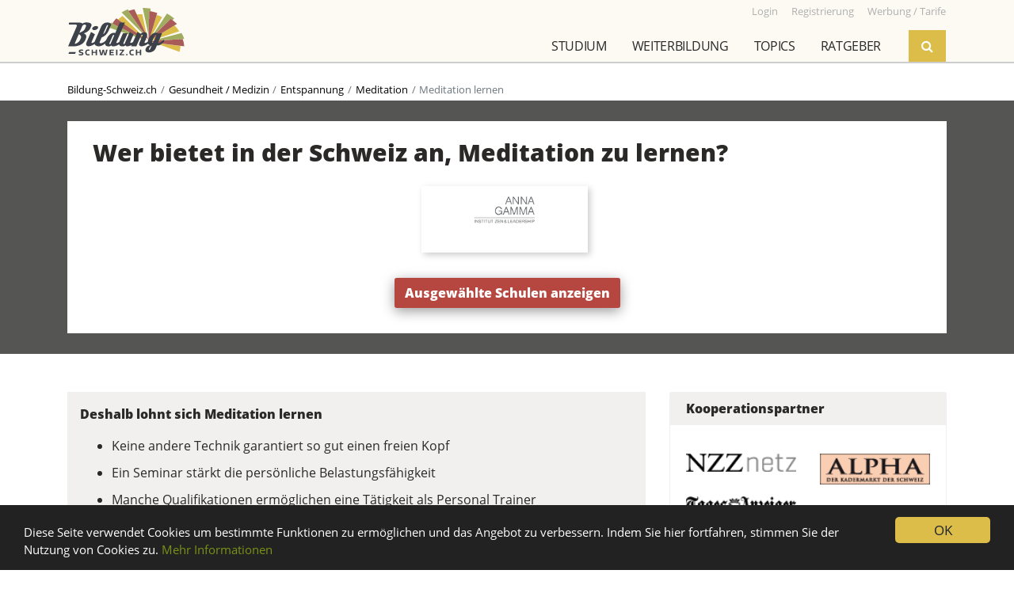

--- FILE ---
content_type: text/html; charset=UTF-8
request_url: https://www.bildung-schweiz.ch/topics/meditation-lernen
body_size: 12641
content:
<!doctype html>
<html lang="de" prefix="og: http://ogp.me/ns#">
<head>
    <meta charset="utf-8">
    <title>Meditation lernen</title>
    <meta name="viewport" content="width=device-width, initial-scale=1, shrink-to-fit=no">

            <link rel="stylesheet" href="/build/app.31d6cfe0.css">
        <link rel="stylesheet" href="/build/frontend.e51ce138.css">
    
                        <link rel="dns-prefetch" href="https://ssl.gstatic.com" crossorigin>
    <link rel="dns-prefetch" href="https://www.gstatic.com" crossorigin>
    <link rel="dns-prefetch" href="https://csi.gstatic.com" crossorigin>
    <link rel="dns-prefetch" href="https://apis.google.com" crossorigin>
        <link rel="preconnect" href="https://www.google-analytics.com" crossorigin>
    <link rel="preconnect" href="https://adservice.google.com" crossorigin>
    <link rel="preconnect" href="https://tpc.googlesyndication.com" crossorigin>
    <link rel="preconnect" href="https://data.publibox.ch" crossorigin>
    <link rel="preconnect" href="https://my.publibox.ch" crossorigin>
    <link rel="dns-prefetch" href="https://www.googletagmanager.com" crossorigin>
    <link rel="dns-prefetch" href="https://connect.facebook.net" crossorigin>
    <link rel="dns-prefetch" href="https://static.ads-twitter.com" crossorigin>
    <link rel="dns-prefetch" href="https://www.googletagservices.com" crossorigin>
    
        <meta name="referrer" content="origin-when-cross-origin">
    <meta name="msapplication-TileImage" content="/apple-touch-icon.png">
    <meta name="msapplication-TileColor" content="#ffffff">
    <meta name="description" content="Meditation lernen: Anbieter und aktuelle Angebote anzeigen zum Thema Meditation lernen. 
Meditation lernen trägt zu einem strukturierten Alltag, aber auch zu seelischer Gesundheit bei."/>
    <meta name="keywords" content="Meditation lernen, meditieren, meditieren lernen, Meditation, Meditationskurs, Meditation Ausbildung, Meditation Weiterbildung"/>
    <meta name="facebook-domain-verification" content="lxzmmig0zn7mny62kg2pjyzgmrtgr9" />

                <link rel="shortcut icon" type="image/x-icon" href="/favicon.ico">
    <link rel="apple-touch-icon-precomposed" href="/apple-touch-icon.png">

    
                
        <meta property="og:title" content="Meditation lernen" />
    <meta property="og:type" content="article" />
    <meta property="og:image" content="https://www.bildung-schweiz.ch/build/frontend/img/social-meta-facebook-fallback.d41d2c2a.jpg" />
    <meta property="og:url" content="https://www.bildung-schweiz.ch/topics/meditation-lernen" />
    <meta property="og:description" content="Meditation lernen: Anbieter und aktuelle Angebote anzeigen zum Thema Meditation lernen. 
Meditation lernen trägt zu einem strukturierten Alltag, aber auch zu seelischer Gesundheit bei." />
    <meta property="og:site_name" content="Bildung-Schweiz.ch" />
    <meta property="og:locale" content="de_CH" />

        <meta name="twitter:card" content="summary_large_image">
    <meta name="twitter:site" content="@Bildung_Schweiz">
    <meta name="twitter:url" content="https://www.bildung-schweiz.ch/topics/meditation-lernen">
    <meta name="twitter:title" content="Meditation lernen">
    <meta name="twitter:description" content="Meditation lernen: Anbieter und aktuelle Angebote anzeigen zum Thema Meditation lernen. 
Meditation lernen trägt zu einem strukturierten Alltag, aber auch zu seelischer Gesundheit bei.">
    <meta name="twitter:image" content="https://www.bildung-schweiz.ch/build/frontend/img/social-meta-twitter-fallback.b563fb26.jpg">


        
    <link rel="canonical" href="https://www.bildung-schweiz.ch/topics/meditation-lernen">

</head>
<body data-ga-debug="">

                <!-- Google Tag Manager (noscript) -->
        <noscript><iframe src="https://www.googletagmanager.com/ns.html?id=GTM-5VRR8FZ" height="0" width="0" style="display:none;visibility:hidden"></iframe></noscript>
    

        <div id="modalAreaBackdrop"></div>
    <div id="modalArea">
        <div class="container">
            <div class="row">
                <div class="col"></div>
            </div>
        </div>
    </div>
    

        <div class="headerArea">
        <div class="container">
                <div class="row row-help-nav">
                    <div class="logo">
                        <a href="/"><img src="/build/frontend/img/logo-bildung-schweiz.7b7d2b10.svg" alt="Bildung-Schweiz.ch"></a>
                    </div>
                    <div class="menu-help">
                        <a href="/rd/login" target="_blank"><small>Login</small></a>
                                                <a href="/dl/registrierung"><small>Registrierung</small></a>
                        <a href="/dienstleistungen"><small>Werbung / Tarife</small></a>
                    </div>
                    <div class="bzmenu-toggle">
                        <div class="bzmenu-hamburger">
                          <span class="line"></span>
                          <span class="line"></span>
                          <span class="line"></span>
                        </div>
                    </div>
                </div>

                <div class="row">
                    <div class="col p-0 mr-sm-3 d-flex justify-content-end">
                        <nav class="bzmenu mobile-hide">
                            <ul class="d-flex justify-content-end">
                                                                                                                                                                                                                                                                                                                                                                                                                                                                                                                                                                                                                                                                                                                                                                                                                                                                                                                                                                                                                                                                                                                                                                                                                                                                                                                                                                                                                                                                                                                                                                                                                                                                                                                                                                                                                                                                                                                                                                                                                                                                                                                                                                                                                                                                                                                                                                                                                                                                                                                                                                                                                                                        <li>
                                    <a href="">Studium</a>
                                    <ul>
                                        <li><a href="/info/studium/uebersicht">Übersicht</a></li>
                                        <li><a href="/info/studium/infoveranstaltungen">Infoveranstaltungen</a></li>
                                        <li><a href="/info/studium/studienwahl">Studienwahl</a></li>
                                        <li><a href="">Studienrichtungen</a>
                                            <ul>
                                                <li><a href="/studienrichtung/historische-kulturwissenschaften">Historische und Kulturwissenschaften</a></li>
<li><a href="/studienrichtung/kunst-musik-design">Kunst, Musik, Design</a></li>
<li><a href="/studienrichtung/mathematik-informatik">Mathematik, Informatik</a></li>
<li><a href="/studienrichtung/medizin-gesundheit-sport">Medizin, Gesundheit, Sport</a></li>
<li><a href="/studienrichtung/natur-umweltwissenschaften">Natur- und Umweltwissenschaften</a></li>
<li><a href="/studienrichtung/sozialwissenschaften">Sozialwissenschaften</a></li>
<li><a href="/studienrichtung/sprache-literatur-kommunikation-information">Sprache, Literatur, Kommunikation, Information</a></li>
<li><a href="/studienrichtung/technische-wissenschaften">Technische Wissenschaften</a></li>
<li><a href="/studienrichtung/theologie-religionswissenschaft">Theologie, Religionswissenschaft</a></li>
<li><a href="/studienrichtung/unterricht-paedagogische-berufe">Unterricht, Pädagogische Berufe</a></li>
<li><a href="/studienrichtung/wirtschaft-tourismus-recht">Wirtschaft, Tourismus, Recht</a></li>                                            </ul>
                                        </li>
                                        <li><a href="/info/studium/universitaeten-eth">Universitäten / ETH</a></li>
                                        <li><a href="/info/studium/fachhochschulen">Fachhochschulen FH</a></li>
                                        <li><a href="/info/studium/paedagogische-hochschulen">Pädagogische Hochschulen PH</a></li>
                                        <li><a href="/info/weiterbildung/hoehere-fachschulen-hf">Höhere Fachschulen HF</a></li>
                                        <li><a href="/info/studium/nuetzliche-infos">Nützliche Infos</a></li>
                                        <li><a href="/info/studium/frag-john">Frag John</a></li>
                                    </ul>
                                </li>
                                <li>
                                    <a href="">Weiterbildung</a>
                                    <ul>
                                        <li><a href="/info/weiterbildung/uebersicht">Übersicht</a></li>
                                        <li><a href="/info/weiterbildung/infoveranstaltungen">Infoveranstaltungen</a></li>
                                        <li><a href="/info/weiterbildung/kurse-seminare">Kurse / Seminare</a></li>
                                        <li><a href="/info/weiterbildung/elearning">eLearning</a></li>
                                        <li><a href="/info/weiterbildung/hoehere-fachschulen-hf">Höhere Fachschulen HF</a></li>
                                        <li><a href="/info/weiterbildung/hochschulen">Universitäten / ETH</a></li>
                                        <li><a href="/info/weiterbildung/fachhochschulen-fh">Fachhochschulen FH</a></li>
                                        <li><a href="/info/weiterbildung/paedagogische-hochschulen-ph">Pädagogische Hochschulen PH</a></li>
                                        <li><a href="/info/weiterbildung/nuetzliche-infos">Nützliche Infos</a></li>
                                    </ul>
                                </li>
                                <li>
                                    <a href="">Topics</a>
                                    <ul><li><a href="/topics/allgemeinbildung">Allgemeinbildung</a><ul><li><a href="/topics/abschluesse-allgemeinbildung">Abschlüsse Allgemeinbildung</a></li><li><a href="/topics/altertumswissenschaften">Altertumswissenschaften</a></li><li><a href="/topics/angewandte-psychologie">Angewandte Psychologie</a></li><li><a href="/topics/archaeologie">Archäologie</a></li><li><a href="/topics/buerofach">Bürofach</a></li><li><a href="/topics/geschichte">Geschichte</a></li><li><a href="/topics/globalisierung">Globalisierung</a></li><li><a href="/topics/international-studies">International Studies</a></li><li><a href="/topics/internationale-beziehungen">Internationale Beziehungen</a></li><li><a href="/topics/islamwissenschaft">Islamwissenschaft</a></li><li><a href="/topics/judaistik">Judaistik</a></li><li><a href="/topics/konservierung">Konservierung</a></li><li><a href="/topics/literaturgeschichte">Literaturgeschichte</a></li><li><a href="/topics/mathematik">Mathematik</a></li><li><a href="/topics/matura">Matura</a></li><li><a href="/topics/passerelle">Passerelle</a></li><li><a href="/topics/philosophie">Philosophie</a></li><li><a href="/topics/politik">Politik</a></li><li><a href="/topics/politik-studieren">Politik studieren</a></li><li><a href="/topics/propaedeutikum">Propädeutikum</a></li><li><a href="/topics/psychologie">Psychologie</a></li><li><a href="/topics/religion">Religion</a></li><li><a href="/topics/religionswissenschaft">Religionswissenschaft</a></li><li><a href="/topics/soziokultur">Soziokultur</a></li><li><a href="/topics/sportpsychologie">Sportpsychologie</a></li><li><a href="/topics/theologie">Theologie</a></li><li><a href="/topics/theologie-und-religionswissenschaft">Theologie und Religionswissenschaft</a></li><li><a href="/topics/transformation">Transformation</a></li><li><a href="/topics/volkswirtschaft">Volkswirtschaft</a></li><li><a href="/topics/weltgesellschaft">Weltgesellschaft</a></li><li><a href="/topics/wirtschaftspsychologie">Wirtschaftspsychologie</a></li><li><a href="/topics/wissenschaftstheorie">Wissenschaftstheorie</a></li></ul></li><li><a href="/topics/coaching-beratung">Coaching / Beratung</a><ul><li><a href="/topics/abschluesse-coaching-beratung">Abschlüsse Coaching / Beratung</a></li><li><a href="/topics/beratung">Beratung</a></li><li><a href="/topics/coaching">Coaching</a></li><li><a href="/topics/consulting">Consulting</a></li><li><a href="/topics/nachhilfe">Nachhilfe</a></li><li><a href="/topics/resilienz">Resilienz</a></li><li><a href="/topics/supervision">Supervision</a></li><li><a href="/topics/training">Training</a></li><li><a href="/topics/work-life-balance">Work Life Balance</a></li></ul></li><li><a href="/topics/finanzen-recht">Finanzen / Recht</a><ul><li><a href="/topics/abschluesse-finanzen-recht">Abschlüsse Finanzen / Recht</a></li><li><a href="/topics/banken">Banken</a></li><li><a href="/topics/berufliche-vorsorge">Berufliche Vorsorge</a></li><li><a href="/topics/betriebswirtschaft">Betriebswirtschaft</a></li><li><a href="/topics/boerse">Börse</a></li><li><a href="/topics/buchhaltung">Buchhaltung</a></li><li><a href="/topics/business-consulting">Business Consulting</a></li><li><a href="/topics/controlling">Controlling</a></li><li><a href="/topics/diplomatie">Diplomatie</a></li><li><a href="/topics/export">Export</a></li><li><a href="/topics/finanzen">Finanzen</a></li><li><a href="/topics/immobilien">Immobilien</a></li><li><a href="/topics/import">Import</a></li><li><a href="/topics/kriminalwissenschaften">Kriminalwissenschaften</a></li><li><a href="/topics/kriminologie">Kriminologie</a></li><li><a href="/topics/rechnungswesen">Rechnungswesen</a></li><li><a href="/topics/recht">Recht</a></li><li><a href="/topics/revision">Revision</a></li><li><a href="/topics/steuern">Steuern</a></li><li><a href="/topics/strategisches-controlling">Strategisches Controlling</a></li><li><a href="/topics/treuhand">Treuhand</a></li><li><a href="/topics/vermoegensverwaltung">Vermögensverwaltung</a></li><li><a href="/topics/versicherungen">Versicherungen</a></li><li><a href="/topics/wirtschaft">Wirtschaft</a></li></ul></li><li><a href="/topics/freizeit-sport-spiel">Freizeit / Sport / Spiel</a><ul><li><a href="/topics/abschluesse-freizeit-sport-spiel">Abschlüsse Freizeit / Sport / Spiel</a></li><li><a href="/topics/gymnastik">Gymnastik</a></li><li><a href="/topics/selbstverteidigung">Selbstverteidigung</a></li><li><a href="/topics/sportdidaktik">Sportdidaktik</a></li><li><a href="/topics/sportwissenschaften">Sportwissenschaften</a></li><li><a href="/topics/tanzen">Tanzen</a></li><li><a href="/topics/zumba">Zumba</a></li></ul></li><li><a href="/topics/gestalten-musik-literatur">Gestalten / Musik / Literatur</a><ul><li><a href="/topics/abschluesse-gestalten-musik-literatur">Abschlüsse Gestalten / Musik / Literatur</a></li><li><a href="/topics/audio">Audio</a></li><li><a href="/topics/basteln">Basteln</a></li><li><a href="/topics/bildnerisches-gestalten">Bildnerisches Gestalten</a></li><li><a href="/topics/cinema">Cinéma</a></li><li><a href="/topics/conservation-restoration">Conservation Restoration</a></li><li><a href="/topics/contemporary-arts-practice">Contemporary Arts Practice</a></li><li><a href="/topics/film">Film</a></li><li><a href="/topics/floristik">Floristik</a></li><li><a href="/topics/fotografie">Fotografie</a></li><li><a href="/topics/gestaltung-design">Gestaltung / Design</a></li><li><a href="/topics/grafik">Grafik</a></li><li><a href="/topics/kalligraphie">Kalligraphie</a></li><li><a href="/topics/komposition">Komposition</a></li><li><a href="/topics/kunst">Kunst</a></li><li><a href="/topics/literatur">Literatur</a></li><li><a href="/topics/malen">Malen</a></li><li><a href="/topics/mode">Mode</a></li><li><a href="/topics/musik">Musik</a></li><li><a href="/topics/tanz">Tanz</a></li><li><a href="/topics/theater">Theater</a></li><li><a href="/topics/video">Video</a></li><li><a href="/topics/website">Website</a></li><li><a href="/topics/zeichnen">Zeichnen</a></li></ul></li><li><a href="/topics/gesundheit-medizin">Gesundheit / Medizin</a><ul><li><a href="/topics/abschluesse-gesundheit-medizin">Abschlüsse Gesundheit / Medizin</a></li><li><a href="/topics/ayurveda">Ayurveda</a></li><li><a href="/topics/bewegung">Bewegung</a></li><li><a href="/topics/chiropraktik">Chiropraktik</a></li><li><a href="/topics/entspannung">Entspannung</a></li><li><a href="/topics/ergonomie">Ergonomie</a></li><li><a href="/topics/ernaehrung-und-diaetetik">Ernährung und Diätetik</a></li><li><a href="/topics/feng-shui">Feng Shui</a></li><li><a href="/topics/fitness">Fitness</a></li><li><a href="/topics/forensik">Forensik</a></li><li><a href="/topics/gesundheitsmanagement">Gesundheitsmanagement</a></li><li><a href="/topics/hypnose">Hypnose</a></li><li><a href="/topics/kinesiologie">Kinesiologie</a></li><li><a href="/topics/logopaedie">Logopädie</a></li><li><a href="/topics/massagen">Massagen</a></li><li><a href="/topics/medizin">Medizin</a></li><li><a href="/topics/optometrie">Optometrie</a></li><li><a href="/topics/osteopathie">Osteopathie</a></li><li><a href="/topics/pflege">Pflege</a></li><li><a href="/topics/pharmazie">Pharmazie</a></li><li><a href="/topics/pilates">Pilates</a></li><li><a href="/topics/qigong">Qigong</a></li><li><a href="/topics/radiologie">Radiologie</a></li><li><a href="/topics/tai-chi">Tai Chi</a></li><li><a href="/topics/taping">Taping</a></li><li><a href="/topics/tcm">TCM</a></li><li><a href="/topics/therapie">Therapie</a></li><li><a href="/topics/tiermedizin">Tiermedizin</a></li><li><a href="/topics/veterinaermedizin">Veterinärmedizin</a></li></ul></li><li><a href="/topics/informatik">Informatik</a><ul><li><a href="/topics/abschluesse-informatik">Abschlüsse Informatik</a></li><li><a href="/topics/agilitaet">Agilität</a></li><li><a href="/topics/anwendungen">Anwendungen</a></li><li><a href="/topics/ausbildung-informatik">Ausbildung Informatik</a></li><li><a href="/topics/betriebssysteme">Betriebssysteme</a></li><li><a href="/topics/blockchain">Blockchain</a></li><li><a href="/topics/collaboration">Collaboration</a></li><li><a href="/topics/data-science">Data Science</a></li><li><a href="/topics/datenschutz">Datenschutz</a></li><li><a href="/topics/digitalisierung">Digitalisierung</a></li><li><a href="/topics/gameentwicklung">Gameentwicklung</a></li><li><a href="/topics/grafik-desktop-publishing">Grafik Desktop Publishing</a></li><li><a href="/topics/human-interaction">Human Interaction</a></li><li><a href="/topics/ict">ICT</a></li><li><a href="/topics/information-science">Information Science</a></li><li><a href="/topics/informationstechnologie-it">Informationstechnologie (IT)</a></li><li><a href="/topics/internet-multimedia">Internet Multimedia</a></li><li><a href="/topics/iot">IoT</a></li><li><a href="/topics/it-consulting">IT-Consulting</a></li><li><a href="/topics/it-management">IT-Management</a></li><li><a href="/topics/it-sicherheit">IT-Sicherheit</a></li><li><a href="/topics/mediamatik">Mediamatik</a></li><li><a href="/topics/medizininformatik">Medizininformatik</a></li><li><a href="/topics/netzwerke">Netzwerke</a></li><li><a href="/topics/programmierung">Programmierung</a></li><li><a href="/topics/scrum">Scrum</a></li><li><a href="/topics/server">Server</a></li><li><a href="/topics/software">Software</a></li><li><a href="/topics/statistik">Statistik</a></li><li><a href="/topics/telekommunikation">Telekommunikation</a></li><li><a href="/topics/visualisierung">Visualisierung</a></li><li><a href="/topics/wirtschaftsinformatik">Wirtschaftsinformatik</a></li></ul></li><li><a href="/topics/kochen-haushalt-familie">Kochen / Haushalt / Familie</a><ul><li><a href="/topics/erziehung">Erziehung</a></li><li><a href="/topics/garten">Garten</a></li><li><a href="/topics/getraenke">Getränke</a></li><li><a href="/topics/handarbeit">Handarbeit</a></li><li><a href="/topics/raumgestaltung">Raumgestaltung</a></li><li><a href="/topics/weinseminar">Weinseminar</a></li></ul></li><li><a href="/topics/kommunikation-medien">Kommunikation / Medien</a><ul><li><a href="/topics/abschluesse-kommunikation-medien">Abschlüsse Kommunikation / Medien</a></li><li><a href="/topics/angewandte-kommunikation">Angewandte Kommunikation</a></li><li><a href="/topics/business-communication">Business Communication</a></li><li><a href="/topics/content-creation">Content Creation</a></li><li><a href="/topics/gewaltfreie-kommunikation">Gewaltfreie Kommunikation</a></li><li><a href="/topics/internet">Internet</a></li><li><a href="/topics/journalismus">Journalismus</a></li><li><a href="/topics/kommunikationssysteme">Kommunikationssysteme</a></li><li><a href="/topics/kommunikationswissenschaft">Kommunikationswissenschaft</a></li><li><a href="/topics/korrespondenz">Korrespondenz</a></li><li><a href="/topics/live-communication">Live Communication</a></li><li><a href="/topics/mediation">Mediation</a></li><li><a href="/topics/medien">Medien</a></li><li><a href="/topics/medienwissenschaft">Medienwissenschaft</a></li><li><a href="/topics/metaverse">Metaverse</a></li><li><a href="/topics/multimedia-production">Multimedia Production</a></li><li><a href="/topics/organisationskommunikation">Organisationskommunikation</a></li><li><a href="/topics/publizistik">Publizistik</a></li><li><a href="/topics/radio-tv">Radio / TV</a></li><li><a href="/topics/schreiben">Schreiben</a></li><li><a href="/topics/social-media">Social Media</a></li><li><a href="/topics/storytelling">Storytelling</a></li><li><a href="/topics/technikkommunikation">Technikkommunikation</a></li><li><a href="/topics/texten">Texten</a></li></ul></li><li><a href="/topics/koerper-geist-seele">Körper / Geist / Seele</a><ul><li><a href="/topics/abschluesse-koerper-geist-seele">Abschlüsse Körper / Geist / Seele</a></li><li><a href="/topics/achtsamkeit">Achtsamkeit</a></li><li><a href="/topics/burnout">Burnout</a></li><li><a href="/topics/burnout-praevention">Burnout Prävention</a></li><li><a href="/topics/esoterik">Esoterik</a></li><li><a href="/topics/koerperbewusstsein">Körperbewusstsein</a></li><li><a href="/topics/spirituelle-psychologie">Spirituelle Psychologie</a></li><li><a href="/topics/tierkommunikation">Tierkommunikation</a></li></ul></li><li><a href="/topics/management">Management</a><ul><li><a href="/topics/abschluesse-management">Abschlüsse Management</a></li><li><a href="/topics/applied-international-management-and-affairs">Applied International Management and Affairs</a></li><li><a href="/topics/arbeitssicherheit">Arbeitssicherheit</a></li><li><a href="/topics/ausbildungsmanagement">Ausbildungsmanagement</a></li><li><a href="/topics/business-administration">Business Administration</a></li><li><a href="/topics/business-analysis">Business Analysis</a></li><li><a href="/topics/business-excellence">Business Excellence</a></li><li><a href="/topics/business-information-management">Business Information Management</a></li><li><a href="/topics/business-solutions">Business Solutions</a></li><li><a href="/topics/care-management">Care Management</a></li><li><a href="/topics/cash-management">Cash Management</a></li><li><a href="/topics/change-management">Change Management</a></li><li><a href="/topics/communication-management">Communication Management</a></li><li><a href="/topics/development">Development</a></li><li><a href="/topics/energiemanagement">Energiemanagement</a></li><li><a href="/topics/facility-management">Facility Management</a></li><li><a href="/topics/fuehrung">Führung</a></li><li><a href="/topics/general-management">General Management</a></li><li><a href="/topics/gesundheitsschutz">Gesundheitsschutz</a></li><li><a href="/topics/human-resource">Human Resource</a></li><li><a href="/topics/informationsmanagement">Informationsmanagement</a></li><li><a href="/topics/innovation">Innovation</a></li><li><a href="/topics/instandhaltungsmanagement">Instandhaltungsmanagement</a></li><li><a href="/topics/integriertes-risikomanagement">Integriertes Risikomanagement</a></li><li><a href="/topics/international-business-management-ibm">International Business Management IBM</a></li><li><a href="/topics/international-management">International Management</a></li><li><a href="/topics/leadership-management">Leadership &amp; Management</a></li><li><a href="/topics/leading-change">Leading Change</a></li><li><a href="/topics/liquiditaetsmanagement">Liquiditätsmanagement</a></li><li><a href="/topics/operational-excellence">Operational Excellence</a></li><li><a href="/topics/organisation">Organisation</a></li><li><a href="/topics/praevention-und-gesundheitsmanagement">Prävention und Gesundheitsmanagement</a></li><li><a href="/topics/prozessmanagement">Prozessmanagement</a></li><li><a href="/topics/public-controlling">Public Controlling</a></li><li><a href="/topics/public-management">Public Management</a></li><li><a href="/topics/sportmanagement">Sportmanagement</a></li><li><a href="/topics/supply-chain-management">Supply Chain Management</a></li><li><a href="/topics/technologie-und-innovationsmanagement">Technologie- und Innovationsmanagement</a></li><li><a href="/topics/textile-business-management">Textile Business Management</a></li><li><a href="/topics/unternehmensfuehrung">Unternehmensführung</a></li><li><a href="/topics/unternehmensstrategie">Unternehmensstrategie</a></li><li><a href="/topics/veranstaltungsmanagement">Veranstaltungsmanagement</a></li><li><a href="/topics/wissensmanagement">Wissensmanagement</a></li><li><a href="/topics/working-capital-management">Working Capital Management</a></li></ul></li><li><a href="/topics/marketing-pr-verkauf">Marketing / PR / Verkauf</a><ul><li><a href="/topics/abschluesse-marketing-pr-verkauf">Abschlüsse Marketing / PR / Verkauf</a></li><li><a href="/topics/beschwerdemanagement">Beschwerdemanagement</a></li><li><a href="/topics/e-commerce">E-Commerce</a></li><li><a href="/topics/eventmanagement">Eventmanagement</a></li><li><a href="/topics/key-account-management">Key Account Management</a></li><li><a href="/topics/marketing">Marketing</a></li><li><a href="/topics/marktforschung">Marktforschung</a></li><li><a href="/topics/messetraining">Messetraining</a></li><li><a href="/topics/produktentwicklung">Produktentwicklung</a></li><li><a href="/topics/produktmanagement">Produktmanagement</a></li><li><a href="/topics/public-relations">Public Relations</a></li><li><a href="/topics/qualitaetsmanagement">Qualitätsmanagement</a></li><li><a href="/topics/reklamationsmanagement">Reklamationsmanagement</a></li><li><a href="/topics/sponsoring">Sponsoring</a></li><li><a href="/topics/telefonverkauf">Telefonverkauf</a></li><li><a href="/topics/verkauf">Verkauf</a></li><li><a href="/topics/werbung">Werbung</a></li></ul></li><li><a href="/topics/paedagogik">Pädagogik</a><ul><li><a href="/topics/abschluesse-paedagogik">Abschlüsse Pädagogik</a></li><li><a href="/topics/agogik">Agogik</a></li><li><a href="/topics/art-education">Art Education</a></li><li><a href="/topics/berufsbildung">Berufsbildung</a></li><li><a href="/topics/bewegungspaedagogik">Bewegungspädagogik</a></li><li><a href="/topics/didaktik">Didaktik</a></li><li><a href="/topics/elternbildung">Elternbildung</a></li><li><a href="/topics/erlebnispaedagogik">Erlebnispädagogik</a></li><li><a href="/topics/erziehungswissenschaften">Erziehungswissenschaften</a></li><li><a href="/topics/heilpaedagogik">Heilpädagogik</a></li><li><a href="/topics/medienpaedagogik">Medienpädagogik</a></li><li><a href="/topics/paedagogik-studium">Pädagogik Studium</a></li><li><a href="/topics/sonderpaedagogik">Sonderpädagogik</a></li><li><a href="/topics/sozialpaedagogik">Sozialpädagogik</a></li><li><a href="/topics/sveb">SVEB</a></li></ul></li><li><a href="/topics/persoenlichkeitsbildung">Persönlichkeitsbildung</a><ul><li><a href="/topics/abschluesse-persoenlichkeitsbildung">Abschlüsse Persönlichkeitsbildung</a></li><li><a href="/topics/arbeitstechniken">Arbeitstechniken</a></li><li><a href="/topics/astrologie">Astrologie</a></li><li><a href="/topics/beauty">Beauty</a></li><li><a href="/topics/empathie">Empathie</a></li><li><a href="/topics/ethik">Ethik</a></li><li><a href="/topics/farb-und-stilberatung">Farb- und Stilberatung</a></li><li><a href="/topics/karriere">Karriere</a></li><li><a href="/topics/karrieremanagement">Karrieremanagement</a></li><li><a href="/topics/knigge">Knigge</a></li><li><a href="/topics/kommunikation">Kommunikation</a></li><li><a href="/topics/lebensberatung">Lebensberatung</a></li><li><a href="/topics/menschenkenntnis">Menschenkenntnis</a></li><li><a href="/topics/motivation">Motivation</a></li><li><a href="/topics/networking">Networking</a></li><li><a href="/topics/persoenlichkeitsentwicklung">Persönlichkeitsentwicklung</a></li><li><a href="/topics/praesentationstechnik">Präsentationstechnik</a></li><li><a href="/topics/prozessbegleitung">Prozessbegleitung</a></li><li><a href="/topics/rhetorik">Rhetorik</a></li><li><a href="/topics/seminar-persoenlichkeitsbildung">Seminar Persönlichkeitsbildung</a></li><li><a href="/topics/verhandlungstechniken">Verhandlungstechniken</a></li></ul></li><li><a href="/topics/soziales">Soziales</a><ul><li><a href="/topics/abschluesse-soziales">Abschlüsse Soziales</a></li><li><a href="/topics/behinderung">Behinderung</a></li><li><a href="/topics/betreuung">Betreuung</a></li><li><a href="/topics/ethnologie">Ethnologie</a></li><li><a href="/topics/ethnologie-und-sozialanthropologie">Ethnologie und Sozialanthropologie</a></li><li><a href="/topics/fundraising">Fundraising</a></li><li><a href="/topics/gender-studies">Gender Studies</a></li><li><a href="/topics/gerontologie">Gerontologie</a></li><li><a href="/topics/integration">Integration</a></li><li><a href="/topics/migration">Migration</a></li><li><a href="/topics/sozialarbeit">Sozialarbeit</a></li><li><a href="/topics/sozialbegleitung">Sozialbegleitung</a></li><li><a href="/topics/soziale-arbeit">Soziale Arbeit</a></li><li><a href="/topics/sozialmanagement">Sozialmanagement</a></li><li><a href="/topics/sozialpolitik">Sozialpolitik</a></li><li><a href="/topics/sozialwissenschaften">Sozialwissenschaften</a></li><li><a href="/topics/soziologie">Soziologie</a></li></ul></li><li><a href="/topics/sprachen">Sprachen</a><ul><li><a href="/topics/abschluesse-sprachen">Abschlüsse Sprachen</a></li><li><a href="/topics/allgemeine-sprachwissenschaft">Allgemeine Sprachwissenschaft</a></li><li><a href="/topics/anglistik">Anglistik</a></li><li><a href="/topics/dolmetscher-dolmetscherin">Dolmetscher / Dolmetscherin</a></li><li><a href="/topics/fachuebersetzen">Fachübersetzen</a></li><li><a href="/topics/germanistik">Germanistik</a></li><li><a href="/topics/informationswissenschaft">Informationswissenschaft</a></li><li><a href="/topics/klassische-philologie">Klassische Philologie</a></li><li><a href="/topics/konferenzdolmetschen">Konferenzdolmetschen</a></li><li><a href="/topics/linguistik">Linguistik</a></li><li><a href="/topics/romanistik">Romanistik</a></li><li><a href="/topics/sprachdidaktik">Sprachdidaktik</a></li><li><a href="/topics/sprachen-lernen">Sprachen lernen</a></li><li><a href="/topics/sprachen-studieren">Sprachen studieren</a></li><li><a href="/topics/uebersetzer-uebersetzerin">Übersetzer / Übersetzerin</a></li></ul></li><li><a href="/topics/technik">Technik</a><ul><li><a href="/topics/abschluesse-technik">Abschlüsse Technik</a></li><li><a href="/topics/administration">Administration</a></li><li><a href="/topics/architektur">Architektur</a></li><li><a href="/topics/automation">Automation</a></li><li><a href="/topics/automatisierung">Automatisierung</a></li><li><a href="/topics/automobiltechnik">Automobiltechnik</a></li><li><a href="/topics/bau-und-gestaltung">Bau und Gestaltung</a></li><li><a href="/topics/biomedical-engineering">Biomedical Engineering</a></li><li><a href="/topics/einkauf">Einkauf</a></li><li><a href="/topics/elektro-und-kommunikationstechnik">Elektro- und Kommunikationstechnik</a></li><li><a href="/topics/energie-und-bau">Energie und Bau</a></li><li><a href="/topics/engineering">Engineering</a></li><li><a href="/topics/gebaeudeautomation">Gebäudeautomation</a></li><li><a href="/topics/gebaeudetechnik">Gebäudetechnik</a></li><li><a href="/topics/geomatik">Geomatik</a></li><li><a href="/topics/handel">Handel</a></li><li><a href="/topics/haustechnik">Haustechnik</a></li><li><a href="/topics/holztechnik">Holztechnik</a></li><li><a href="/topics/industrial-design-engineering">Industrial Design Engineering</a></li><li><a href="/topics/ingenieurtechnik">Ingenieurtechnik</a></li><li><a href="/topics/instandhaltung">Instandhaltung</a></li><li><a href="/topics/klimatechnik">Klimatechnik</a></li><li><a href="/topics/kunststofftechnik">Kunststofftechnik</a></li><li><a href="/topics/logistik">Logistik</a></li><li><a href="/topics/management-technik">Management Technik</a></li><li><a href="/topics/maschinenbau">Maschinenbau</a></li><li><a href="/topics/maschinentechnik">Maschinentechnik</a></li><li><a href="/topics/material-und-verfahrenstechnik">Material- und Verfahrenstechnik</a></li><li><a href="/topics/materialwissenschaft">Materialwissenschaft</a></li><li><a href="/topics/mechatronik">Mechatronik</a></li><li><a href="/topics/mikro-und-medizintechnik">Mikro- und Medizintechnik</a></li><li><a href="/topics/nanotechnologie">Nanotechnologie</a></li><li><a href="/topics/planung">Planung</a></li><li><a href="/topics/produktionstechnik">Produktionstechnik</a></li><li><a href="/topics/raumplanung">Raumplanung</a></li><li><a href="/topics/schweisstechnologie">Schweisstechnologie</a></li><li><a href="/topics/systemtechnik">Systemtechnik</a></li><li><a href="/topics/technische-wissenschaft">Technische Wissenschaft</a></li><li><a href="/topics/technologie-und-ingenieurwesen">Technologie und Ingenieurwesen</a></li><li><a href="/topics/verfahrenstechnik">Verfahrenstechnik</a></li><li><a href="/topics/verkehrstechnik">Verkehrstechnik</a></li><li><a href="/topics/verpackung">Verpackung</a></li><li><a href="/topics/wirtschaftsingenieurwesen">Wirtschaftsingenieurwesen</a></li></ul></li><li><a href="/topics/tourismus-verkehr">Tourismus / Verkehr</a><ul><li><a href="/topics/abschluesse-tourismus-verkehr">Abschlüsse Tourismus / Verkehr</a></li><li><a href="/topics/aviatik">Aviatik</a></li><li><a href="/topics/gastgewerbe">Gastgewerbe</a></li><li><a href="/topics/hotelfachschule">Hotelfachschule</a></li><li><a href="/topics/hotellerie">Hotellerie</a></li><li><a href="/topics/international-tourism">International Tourism</a></li><li><a href="/topics/mobilitaet">Mobilität</a></li><li><a href="/topics/tourismus">Tourismus</a></li><li><a href="/topics/verkehr">Verkehr</a></li></ul></li><li><a href="/topics/wissenschaft-umwelt">Wissenschaft / Umwelt</a><ul><li><a href="/topics/abschluesse-wissenschaft-umwelt">Abschlüsse Wissenschaft / Umwelt</a></li><li><a href="/topics/agrarwissenschaft">Agrarwissenschaft</a></li><li><a href="/topics/agronomie">Agronomie</a></li><li><a href="/topics/anthropologie">Anthropologie</a></li><li><a href="/topics/astronomie">Astronomie</a></li><li><a href="/topics/biochemie">Biochemie</a></li><li><a href="/topics/biodiversitaet">Biodiversität</a></li><li><a href="/topics/chemistry-for-the-life-sciences">Chemistry for the Life Sciences</a></li><li><a href="/topics/erdwissenschaften">Erdwissenschaften</a></li><li><a href="/topics/forschung-und-entwicklung">Forschung und Entwicklung</a></li><li><a href="/topics/forstwirtschaft">Forstwirtschaft</a></li><li><a href="/topics/forstwissenschaft">Forstwissenschaft</a></li><li><a href="/topics/gartenbau">Gartenbau</a></li><li><a href="/topics/geografie">Geografie</a></li><li><a href="/topics/geologie">Geologie</a></li><li><a href="/topics/holztechnologie">Holztechnologie</a></li><li><a href="/topics/kulturwissenschaften">Kulturwissenschaften</a></li><li><a href="/topics/landwirtschaft">Landwirtschaft</a></li><li><a href="/topics/life-sciences">Life Sciences</a></li><li><a href="/topics/medizinische-biologie">Medizinische Biologie</a></li><li><a href="/topics/medizinische-wissenschaften">Medizinische Wissenschaften</a></li><li><a href="/topics/nachhaltigkeit">Nachhaltigkeit</a></li><li><a href="/topics/naturwissenschaften">Naturwissenschaften</a></li><li><a href="/topics/neurowissenschaften">Neurowissenschaften</a></li><li><a href="/topics/oekologie">Ökologie</a></li><li><a href="/topics/politikwissenschaft">Politikwissenschaft</a></li><li><a href="/topics/politologie">Politologie</a></li><li><a href="/topics/stem">STEM</a></li><li><a href="/topics/umwelt">Umwelt</a></li></ul></li></ul>
                                                                                                                                                                                                                                                                                                                                                                                                                                                                                                                                                                                                                                                                                                                                                                                                                                                                                                                                                                                                                                                                                                                                                                                                                                                                                                                                                                                                                                                                                                                                                                                                                                                                                                                                          </li>
                                <li><a href="/ratgeber/aktuell">Ratgeber</a></li>
                                <li class="search"><a href="/topics/"><span class="d-inline-block d-md-none">Suchen&nbsp;&nbsp;</span><i class="fa fa-search" aria-hidden="true"></i></a></li>
                            </ul>
                        </nav>
                    </div>
                </div>
        </div>
    </div>


                                                                       
    <div class="container">
        <div class="row">
            <div class="col-12 mt-4 mb-1">
                    <nav class="topicsBreadcrump wrapper">
                                                <script type="application/ld+json">
                        {
                          "@context": "http://schema.org",
                          "@type": "BreadcrumbList",
                          "itemListElement": [
                                                            {
                                    "@type": "ListItem",
                                    "position": 1,
                                    "item": {
                                      "@id": "https://www.bildung-schweiz.ch/",
                                      "name": "Bildung-Schweiz.ch"
                                    }
                                }
                                ,                                                            {
                                    "@type": "ListItem",
                                    "position": 2,
                                    "item": {
                                      "@id": "https://www.bildung-schweiz.ch/topics/gesundheit-medizin",
                                      "name": "Gesundheit / Medizin"
                                    }
                                }
                                ,                                                            {
                                    "@type": "ListItem",
                                    "position": 3,
                                    "item": {
                                      "@id": "https://www.bildung-schweiz.ch/topics/entspannung",
                                      "name": "Entspannung"
                                    }
                                }
                                ,                                                            {
                                    "@type": "ListItem",
                                    "position": 4,
                                    "item": {
                                      "@id": "https://www.bildung-schweiz.ch/topics/meditation",
                                      "name": "Meditation"
                                    }
                                }
                                ,                                                            {
                                    "@type": "ListItem",
                                    "position": 5,
                                    "item": {
                                      "@id": "https://www.bildung-schweiz.ch/topics/meditation-lernen",
                                      "name": "Meditation lernen"
                                    }
                                }
                                                                                      ]
                        }
                        </script>

                        <nav aria-label="breadcrumb"><ol class="breadcrumb breadcrumb-topic"><li class="breadcrumb-item"><a href="https://www.bildung-schweiz.ch/">Bildung-Schweiz.ch</a></li><li class="breadcrumb-item"><a href="https://www.bildung-schweiz.ch/topics/gesundheit-medizin">Gesundheit / Medizin</a></li><li class="breadcrumb-item"><a href="https://www.bildung-schweiz.ch/topics/entspannung">Entspannung</a></li><li class="breadcrumb-item"><a href="https://www.bildung-schweiz.ch/topics/meditation">Meditation</a></li><li class="breadcrumb-item active" aria-current="page">Meditation lernen</li></ol></nav>                    </nav>
            </div>
        </div>
    </div>



    <div class="heroArea topic">

        <div class="container container-rows-1">
            <div class="row">
                <div class="col-12">

                    <div class="intro-box">

                        <h1 lang="de">Wer bietet in der Schweiz an, Meditation zu lernen?</h1>

                                                <div id="jqTopicsHeroContentPlaceholder" data-src="/widget/topics-herocontent/c868b310-1c8c-48b4-9aae-917e1b323bfd"></div>

                    </div>
                </div>
            </div>
        </div>

    </div>




    


                        <div class="contentArea">
            <div class="container">
               
            <div class="row">
                <div class="col-12 col-md-8">

                                                                    <div id="keyfacts" class="mb-4" style="background-color:#f1f0ef;padding:1rem">
                            <p><strong>Deshalb lohnt sich Meditation lernen</strong></p>

<ul>
	<li>Keine andere Technik garantiert so gut einen freien Kopf</li>
	<li>Ein Seminar stärkt die persönliche Belastungsfähigkeit&nbsp;</li>
	<li>Manche Qualifikationen ermöglichen eine Tätigkeit als Personal Trainer</li>
	<li>Meditation hilft dem Menschen dabei, seine Gedanken zu sortieren</li>
	<li>Damit sorgt sie für Entspannung und Effizienz im Beruf und Alltagsleben&nbsp;</li>
</ul>
                        </div>
                    
                    <h2>Was umfasst Meditation lernen?</h2>

<p>Meditation dient vielen Menschen als Ritual. Mit Hilfe der Technik kann der Alltag oder die Arbeitswoche strukturiert werden. Sie hilft dem Menschen dabei, am Tagesbeginn das eigene Bewusstsein zu schärfen und nach getaner Arbeit den Kopf freizubekommen. Meditation lernen trägt auf diese Weise zu einem strukturierten Alltag aber auch zu seelischer Gesundheit bei. Um dies zu leisten knüpft die Meditation an Wissen an, das viele Jahrtausende alt ist und aus Asien kommt. Heute ist Meditation lernen allerdings längst nicht mehr nur dort möglich. Auf der ganzen Welt nutzen Menschen die Technik. Meditation lernen vereint dabei verschiedene Elemente. Es ist eine Art von Sport hat aber auch psychologische Anteile. Wenn Sie Meditation lernen, wird aber nicht nur der Körper geschult. Auch der Geist und die Seele werden einem gezielten Training unterzogen. Meditation lernen bildet die professionelle Fähigkeit aus, den eigenen Gedanken freien Lauf zu lassen und sich bewusst auf sich selbst zu konzentrieren. Damit werden auch persönliche Ziele besser in den Blick genommen. Der Mensch wird auf das vorbereitet, was er im Leben erreichen will. Es ist kein Wunder, dass Meditation lernen auch bei Führungskräften gut ankommt.</p>

                </div>
                <div class="col-12 col-md-4 mt-3 mt-md-0">

                    <div class="card card-layout-1">

                        <div class="card-header ellipsis">
                            <b>Kooperationspartner</b>
                        </div>

                        <div class="card-body">
                            


<div style="padding: .5rem 0">
    <div class="row align-items-center">
        <div class="col-3 col-md-12 col-lg-6 text-center" style="height: 60px"><img data-src="/build/frontend/img/kooperations-partner/nzz-netz.69600e42.gif" class="lazyload" alt="logo" style="width: 100%; ; height:auto; padding:8px 0" width="120" height="20"></div>
        <div class="col-3 col-md-12 col-lg-6 text-center" style="height: 60px"><img data-src="/build/frontend/img/kooperations-partner/alpha.cc2d62ca.gif" class="lazyload" alt="logo" style="width: 100%; ; height:auto; padding:8px 0" width="120" height="34"></div>
        <div class="col-3 col-md-12 col-lg-6 text-center" style="height: 60px"><img data-src="/build/frontend/img/kooperations-partner/tagesanzeiger.6e76eed2.gif" class="lazyload" alt="logo" style="width: 100%; ; height:auto; padding:2px 0 0 0" width="120" height="23"></div>
    </div>
</div>

                        </div>

                    </div>

                </div>
            </div>

                                        

            
                
                <div class="row mt-5 mb-5">
                    <div class="col-12">

                        <div class="interesting-links">

                            <div class="titel-box">
                                <h3>Das könnte Sie auch interessieren</h3>
                            </div>

                                                            <ul class="links-auto-col ml-4 mt-4 mr-4 mb-0">
                                                                            <li>
                                            <a href="/topics/meditationskurs">Meditationskurs <span class="info">(1 Anbieter)</span></a>
                                        </li>
                                                                    </ul>
                                                                                        <a href="/topics/meditation" class="d-block mt-4 ml-4"><i class="fa fa-angle-double-left" aria-hidden="true"></i> Übersicht Meditation</a>
                            

                                                                                                            </div>
                    </div>
                </div>
            

            <div class="row">

                                <div class="col-12 col-md-8 order-2 order-md-1 mt-3 mt-md-0">

                                                                        
                        

                        <h2>Welche Möglichkeiten gibt es für einen Kurs oder ein Seminar in der Schweiz in Meditation?</h2>

<p>Wenn Sie Meditation lernen möchten, bietet die Schweiz viele Möglichkeiten dazu. Schulen bieten regelmässig einen Kurs oder ein Seminar in diesem Bereich an. Daneben gibt es auch freie Berater und Coaches, die sich auf Meditation lernen spezialisiert haben. Sie bieten persönliche Kurse an oder schulen ganze Gruppen. Zudem gibt es eine Reihe von privaten Anbietern und Akademien, die Schulungen zum Meditation lernen veranstalten. Eine weitere Möglichkeit besteht im Besuch von Kongressen und Fachveranstaltungen. Auch eine wissenschaftliche Forschung und Berichterstattung zur Meditation gibt es. Immer wieder finden an den Schnittstellen von Medizin und Psychologie Veranstaltungen zur Meditation statt. Auch einige medizinisch-psychologische Fachverbände bieten Veranstaltungen an. Schliesslich haben sich manche Mediziner und Psychologen zusätzlich in Meditation qualifiziert. Sie bieten über ihre Praxis Fortbildungen an. Auch hier kann ein Kurs besucht oder ein Seminar absolviert werden.</p>


                        

                        <h2>Für wen eignet sich Meditation zu lernen?</h2>

<p>Meditation lernen eignet sich für sehr verschiedene Zielgruppen. Gerade Führungskräfte besuchen die Seminare. Sie verschaffen sich damit Soft Skills, die sich in ihrem Bereich sehr bezahlt machen. Die Technik hilft ihnen gleich auf mehrfache Weise. Einerseits sorgt sie für Ausgeglichenheit andererseits bereitet die Technik Menschen darauf vor, sich genau auf die eigenen Ziele zu konzentrieren. Beides benötigen Führungskräfte, um Erfolg zu haben. Doch Meditation ist längst kein Geheimtipp der Chefetagen mehr. Auch ganz normale Beschäftigte nutzen die Kurse für sich. Sie sorgen für Resilienz. Das ist ein Fachbegriff aus der Forschung zum Meditation lernen. Er bedeutet, dass die Menschen besser auf hohe Belastungen vorbereitet sind und Druck aushalten, ohne schlapp zu werden. Meditation lernen ist auch eine hilfreiche Massnahme bei Menschen, deren berufliche Belastungen die Gefahr des Burnouts mit sich bringen könnte. Auch viele Menschen, die sich gerne bewegen und den eigenen Körper bewusst wahrnehmen möchten, werden Spass am Meditation lernen haben. Meditation lernen schult den Geist darin, den eigenen Körper und seine Signale ganz bewusst wahrzunehmen. Auch ältere Menschen besuchen oft einen Kurs im Meditation lernen. Meditation lernen richtet sich nicht nur an junge Menschen, sondern ist eine schöne Bereicherung für jedes Lebensalter. Manche Menschen lassen sich auch in der Meditation schulen, um anschliessend selbst einen Kurs anzubieten und Meditation zu lehren. Auch neue berufliche Chancen können sich so ergeben.</p>


                        

                        <h2 style="margin-left:0cm; margin-right:0cm">Was gibt es sonst noch zu beachten?</h2>

<p style="margin-left:0cm; margin-right:0cm">Der Kurs sollte so ausgewählt werden, dass er gut zur eigenen Lebenssituation passt. Wer konzentriert und möglichst viel lernen möchte, kann ein regelmässiges Seminar buchen oder sich konzentriert schulen lassen. Falls eine volle Arbeitswoche diese konzentrierte Schulung nicht erlaubt, gibt es jedoch viele andere Möglichkeiten. Ein Kurs am Wochenende oder eine einzelne Abendveranstaltung kann bereits einen guten Einblick geben. Wer mehrere Wochenenden Meditation lernt, wird seine eigenen Fähigkeiten immer weiter ausbauen. Falls mit dem Seminar eigene Qualifikationen als Trainer für das Meditation lernen erworben werden sollen, ist ein entsprechender Nachweis wichtig. Viele Anbieter händigen den Teilnehmern nach erfolgreichem Abschluss von Seminarangeboten Zertifikate aus. Mit diesen werden die erworbenen Kompetenzen bescheinigt. Eine solche Bescheinigung kann sich auch bei Bewerbungen nützlich sein. Manchmal fördern Arbeitgeber auch Weiterbildungen im Meditation lernen. Sie wissen, dass die Beschäftigten damit Fähigkeiten erwerben, die auch nützlich für die Arbeit im Betrieb sind.</p>

                </div>
                

                                <div class="col-12 col-md-4 order-1 order-md-2 ">

                    <div class="card card-layout-1 mb-5">

                        <div class="card-header">
                            <b>So funktioniert Bildung-Schweiz.ch</b>
                        </div>
                        <div class="card-body">
                            <ul class="li-number-format mb-0">
                                <li><span>1</span>Finden Sie einen passenden Anbieter oder Angebot</li>
                                <li><span>2</span>Lösen Sie unverbindlich eine Informationsanfrage aus, oder melden Sie sich direkt für ein Angebot an</li>
                                <li><span>3</span>Sie erhalten Informationen oder die Anmeldebestätigung direkt vom Anbieter</li>
                            </ul>
                        </div>

                    </div>

                                        
                                        
                                            <div class="card card-layout-1 mb-5">

                            <div class="card-header">
                                <b>Verwandte Themen</b>
                            </div>
                            <div class="card-body kirby-content">
                                <ul class="ml-none mb-0">
                                                                    <li>
                                        <a href="/topics/autogenes-training">Autogenes Training</a>
                                    </li>
                                                                    <li>
                                        <a href="/topics/meditation">Meditation</a>
                                    </li>
                                                                    <li>
                                        <a href="/topics/mentaltraining">Mentaltraining</a>
                                    </li>
                                                                    <li>
                                        <a href="/topics/yoga">Yoga</a>
                                    </li>
                                                                </ul>
                            </div>

                        </div>
                    
                </div>
                            </div>



                        <div class="row">
                <div class="col-12 col-md-8">
                    <div class="mt-5 jqTopicsHeroButtonDuplicatePlaceholder" style="display:none"></div>
                </div>
            </div>


            <div class="row">
                <div class="col-12 col-md-8 mt-5">Haben Sie Anregungen oder Änderungswünsche? <br>Gerne dürfen Sie uns Ihre Anregungen an <span style="white-space: nowrap"><a href="mailto:info@bildung-schweiz.ch?subject=Anregung, Korrektur zu Topic-Page 'Meditation lernen'" target="_blank">info@bildung-schweiz.ch</a></span> senden. Besten Dank.</div>
            </div>


            </div>
        </div>
        




            

        <div class="footerArea">
        <div class="container">
            <div class="row">
                <div class="col-md-3 col-sm-6">
                    <p class="mb-5 mb-md-0">
                        <strong>Service</strong>
                        <a href="/newsletter/anmeldung/">Newsletter</a><br>
                        <a href="/bildungsthemen">Bildungsthemen</a><br>
                        <a href="/info/anbieter/">Anbieter</a><br>
                        <a href="/agenda/">Agenda</a>
                    </p>
                </div>
                <div class="col-md-3 col-sm-6">
                    <p class="mb-5 mb-md-0">
                        <strong>Quick Links</strong>
                        <a href="/ratgeber/aktuell">Praxisratgeber</a><br>
                        <a href="https://studienwahlcheck.bildung-schweiz.ch/" target="_blank" rel="noopener">Studienwahlcheck</a><br>
                    </p>
                </div>
                <div class="col-md-3 col-sm-6">
                    <p class="mb-5 mb-md-0">
                        <strong>Compliance</strong>
                        <a href="/info/webtech">Über uns</a><br>
                        <a href="/info/impressum">Impressum</a><br>
                        <a href="/info/agb">AGB</a><br>
                        <a href="/info/datenschutz">Datenschutz</a>
                    </p>
                </div>
                <div class="col-md-3 col-sm-6">
                    <p class="mb-5 mb-md-0">
                        <strong>Bildungsanbieter</strong>
                        <a href="/info/kontakt">Kontakt</a><br>
                        <a href="/dl/registrierung">Registrierung</a><br>
                        <a href="/rd/login" target="_blank">Login</a><br>
                        <a href="/dienstleistungen">Werbung / Tarife</a>
                    </p>
                </div>
            </div>



            <style>

                .social-svg-icon-footer {
                    fill: #555554;
                }

                .footerArea a:hover .social-svg-icon-footer {
                    fill: #2a2928; /* Farbänderung des SVG-Logos */
                    transition: fill 0.5s; /* Sanfter Übergang der Farbe */
                }

            </style>

                        <div class="row mt-2 mt-md-4">
                <div class="col-6">
                    <p><a href="https://www.webtech.ch" target="_blank" rel="noopener">&copy; 2026 Webtech AG</a></p>
                </div>
                <div class="col-6 col-md-5 text-right">
                    <a href="https://www.facebook.com/BildungSchweiz.ch" class="social-icons" target="_blank" rel="noopener" title="Finde uns auf Facebook"><i class="fa fa-facebook"></i></a>
                    <a href="https://twitter.com/Bildung_Schweiz" class="social-icons ml-1 mr-1" target="_blank" rel="noopener" title="Finde uns auf X-Twitter">
                        <svg class="social-svg-icon-footer" xmlns="http://www.w3.org/2000/svg" height="16" width="16" viewBox="0 0 512 512" style="transform: translateY(-2px);">
                            <path d="M389.2 48h70.6L305.6 224.2 487 464H345L233.7 318.6 106.5 464H35.8L200.7 275.5 26.8 48H172.4L272.9 180.9 389.2 48zM364.4 421.8h39.1L151.1 88h-42L364.4 421.8z"/>
                        </svg>
                    </a>
                    <a href="https://www.instagram.com/bildungschweiz.ch" class="social-icons ml-1 mr-1" target="_blank" rel="noopener" title="Finde uns auf Instagram"><i class="fa fa-instagram"></i></a>
                    <a href="https://www.linkedin.com/showcase/bildung-schweiz-ch" class="social-icons" target="_blank" rel="noopener" title="Finde uns auf LinkedIn"><i class="fa fa-linkedin"></i></a>
                </div>
            </div>
            
        </div>
    </div>
    
    <div id="modalContainer"></div>



        <div class="gotopArea">
        <div class="container">
            <div class="row">
                <div class="col-12">
                                        <button type="button" title="Nach oben" class="go-top-btn btn btn-primary"><i class="fa fa-chevron-up" aria-hidden="true"></i></button>
                </div>
            </div>
        </div>
    </div>
    
                <!-- Google Tag Manager -->
        <script src="/build/frontend/assets/js/gtm.js" defer></script>
        <script src="/build/frontend/assets/js/matomo.js" defer></script>
            <script src="https://my.publibox.ch/public/gatracker-native/BildungSchweiz/prod.js" defer></script>

    <script>
        window.cookieconsent_options = {
              message: 'Diese Seite verwendet Cookies um bestimmte Funktionen zu ermöglichen und das Angebot zu verbessern. Indem Sie hier fortfahren, stimmen Sie der Nutzung von Cookies zu.',
              dismiss: 'OK',
              learnMore: 'Mehr Informationen',
              link: '/info/datenschutz',
              theme: false
        };
    </script>
            <script src="/build/runtime.188fa053.js"></script><script src="/build/608.aa3d4e71.js"></script><script src="/build/6.55b2b35d.js"></script><script src="/build/244.884bd838.js"></script><script src="/build/395.31990af7.js"></script><script src="/build/app.e4d185b1.js"></script>
        <script src="/build/343.c1787a58.js"></script><script src="/build/frontend.c9da99a8.js"></script>
    
    

    
                                                    
    

</body>
</html>


--- FILE ---
content_type: text/html; charset=UTF-8
request_url: https://www.bildung-schweiz.ch/widget/topics-herocontent/c868b310-1c8c-48b4-9aae-917e1b323bfd
body_size: 458
content:
    <div class="anbieter-topic-ads-area">
                                
            <div class="anbieter-ad"  data-pubtrack="LandingpageAnbieterAnzeigeView|LandingpageAnbieterAnzeigeClick" data-pubtrack-aid="w1grmw" data-pubtrack-lpid="c868b310-1c8c-48b4-9aae-917e1b323bfd" data-pubtrack-adid="24012" data-pubtrack-laaid="24214" data-for="modal-area" data-src="/topics/lead/step1/w1grmw/meditation-lernen" title='Kostenlos Infos zu "Meditation lernen" anfordern'>
                <img src="https://data.publibox.ch/anbieter/e/b/k/11255/portrait/logo-online-institut-zen-leadership-632fa.gif" alt="Institut Zen &amp; Leadership, Luzern LU"><br>
                <span class="text-muted"><small>
                                            &nbsp;
                                    </small></span>
            </div>
            </div>





                                                                


    <div class="text-center mt-4">
        <div class="jqTopicsHeroButton">
            <button class="jqRedirect btn btn-secondary" data-submit="L3RvcGljcy9tZWRpdGF0aW9uLWxlcm5lbi9hbmJpZXRlcg==" style="font-weight: 800;margin-bottom:.6rem" onclick="">Ausgew&auml;hlte Schulen anzeigen</button>
        </div>
    </div>

<script>
   $(document).ready(function () {
       if ($('.jqTopicsHeroButton').length > 0 && $('.jqTopicsHeroButtonDuplicatePlaceholder').length > 0) {
           $('.jqTopicsHeroButton').clone().appendTo('.jqTopicsHeroButtonDuplicatePlaceholder');
           $('.jqTopicsHeroButtonDuplicatePlaceholder').show();
       }
   });
</script>


--- FILE ---
content_type: text/javascript
request_url: https://www.bildung-schweiz.ch/build/frontend/assets/js/gtm.js
body_size: 127
content:
function gtag(){dataLayer.push(arguments)}window.dataLayer=window.dataLayer||[],function(e,t,a,n,r){e[n]=e[n]||[],e[n].push({"gtm.start":(new Date).getTime(),event:"gtm.js"});var g=t.getElementsByTagName(a)[0],o=t.createElement(a);o.async=!0,o.src="https://www.googletagmanager.com/gtm.js?id=GTM-5VRR8FZ",g.parentNode.insertBefore(o,g)}(window,document,"script","dataLayer");